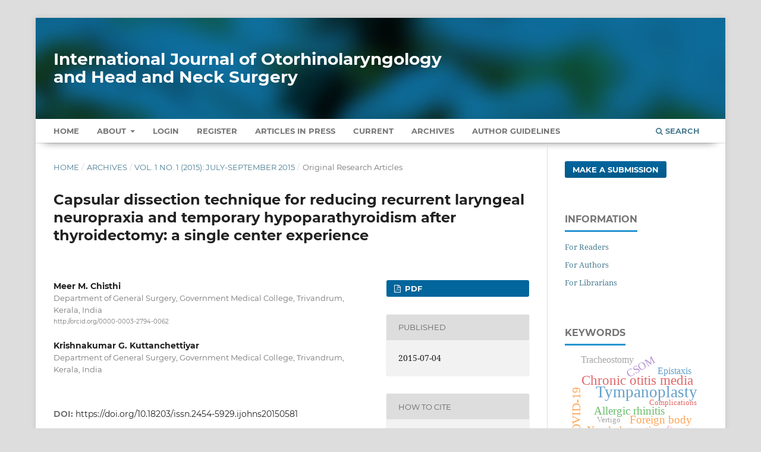

--- FILE ---
content_type: text/html; charset=utf-8
request_url: https://www.ijorl.com/index.php/ijorl/article/view/35
body_size: 10030
content:
<!DOCTYPE html>
<html lang="en-US" xml:lang="en-US">
<head>
	<meta charset="utf-8">
	<meta name="viewport" content="width=device-width, initial-scale=1.0" />
	<title>
		Capsular dissection technique for reducing recurrent laryngeal neuropraxia and temporary hypoparathyroidism after thyroidectomy: a single center experience
							| International Journal of Otorhinolaryngology and Head and Neck Surgery
			</title>

	
<meta name="generator" content="Open Journal Systems 3.3.0.13">
<meta name="gs_meta_revision" content="1.1"/>
<meta name="citation_journal_title" content="International Journal of Otorhinolaryngology and Head and Neck Surgery"/>
<meta name="citation_journal_abbrev" content="Int J Otorhinolaryngol Head Neck Surg"/>
<meta name="citation_issn" content="2454-5937"/> 
<meta name="citation_author" content="Meer M. Chisthi"/>
<meta name="citation_author_institution" content="Department of General Surgery, Government Medical College, Trivandrum, Kerala, India"/>
<meta name="citation_author" content="Krishnakumar G. Kuttanchettiyar"/>
<meta name="citation_author_institution" content="Department of General Surgery, Government Medical College, Trivandrum, Kerala, India"/>
<meta name="citation_title" content="Capsular dissection technique for reducing recurrent laryngeal neuropraxia and temporary hypoparathyroidism after thyroidectomy: a single center experience"/>
<meta name="citation_language" content="en"/>
<meta name="citation_date" content="2015/07/04"/>
<meta name="citation_volume" content="1"/>
<meta name="citation_issue" content="1"/>
<meta name="citation_firstpage" content="17"/>
<meta name="citation_lastpage" content="22"/>
<meta name="citation_doi" content="10.18203/issn.2454-5929.ijohns20150581"/>
<meta name="citation_abstract_html_url" content="https://www.ijorl.com/index.php/ijorl/article/view/35"/>
<meta name="citation_keywords" xml:lang="en" content="Hypocalcemia"/>
<meta name="citation_keywords" xml:lang="en" content="Parathyroid"/>
<meta name="citation_keywords" xml:lang="en" content="Recurrent laryngeal nerve"/>
<meta name="citation_keywords" xml:lang="en" content="Thyroidectomy"/>
<meta name="citation_pdf_url" content="https://www.ijorl.com/index.php/ijorl/article/download/35/5"/>
<meta name="citation_reference" content="Delbridge L, Guinea AI, Reeves TS. Total thyroidectomy for benign multinodular goiter. Arch Surg. 1999;134:1389-93."/>
<meta name="citation_reference" content="Bergamaschi R, Becouarn G, Ronceray J, Arnaud JP. Morbidity of thyroid surgery. Am J Surg. 1998 July;176(1):71-5."/>
<meta name="citation_reference" content="Dralle H, Sekulla C, Haerting J, Timmermann W, Neumann HJ, Kruse E, et al. Risk factors of paralysis and functional outcome after recurrent laryngeal nerve monitoring in thyroid surgery. Surgery. 2004 Dec;136(6):1310-22."/>
<meta name="citation_reference" content="Rice DH, Cone-Wesson B. Intraoperative recurrent laryngeal nerve monitoring. Otolaryngol Head Neck Surg. 1991 Sep;105(3):372-5."/>
<meta name="citation_reference" content="Marcus B, Edwards B, Yoo S, Byrne A, Gupta A, Kandrevas J, et al. Recurrent laryngeal nerve monitoring in thyroid and parathyroid surgery: the University of Michigan experience. Laryngoscope. 2003 Feb;113(2):356-61."/>
<meta name="citation_reference" content="Sturniolo G, D’Alia C, Tonante A, Gagliano E, Taranto F, Schiavo MGL. The recurrent laryngeal nerve related to thyroid surgery. Am J Surg. 1999 Jun;177(6):485-8."/>
<meta name="citation_reference" content="Shindo ML, Wu JC, Park EE. Surgical anatomy of the recurrent laryngeal nerve revisited. Otolaryngol Head Neck Surg. 2005 Oct;133(4):514-9."/>
<meta name="citation_reference" content="Chiang FY, Wang LF, Huang YF, Lee KW, Kuo WR. Recurrent laryngeal nerve palsy after thyroidectomy with routine identification of the recurrent laryngeal nerve. Surgery. 2005 Mar;137(3):342-7."/>
<meta name="citation_reference" content="Nour AM, Al-Momen AHA. Prevention of recurrent laryngeal nerve injury in thyroid surgery: are neuromonitoring techniques needed? East Central Afr J Surg. 2011 Mar/Apr;16(1):1-9."/>
<meta name="citation_reference" content="Echternach M, Maurer CA, Mencke T, Schilling M, Verse T, Richter B. Laryngeal complications after thyroidectomy: is it always the surgeon? Arch Surg. 2009 Feb;144(2):149-53."/>
<meta name="citation_reference" content="Bailleux S, Bozec A, Castillo L, Santini J. Thyroid surgery and recurrent laryngeal nerve monitoring. J Laryngol Otol. 2006 Jul;120(7):566-9."/>
<meta name="citation_reference" content="Shindo ML. Considerations in surgery of the thyroid gland. Otolaryngol Clin North Am. 1996;29:629-35."/>
<meta name="citation_reference" content="Randolph GW, Kobler JB, Wilkins J. Recurrent laryngeal nerve identification and assessment during thyroid surgery: laryngeal palpation. World J Surg. 2004 Aug;28(8):755-60."/>
<meta name="citation_reference" content="Shindo M, Chheda NN. Incidence of vocal cord paralysis with and without recurrent laryngeal nerve monitoring during thyroidectomy. Arch Otolaryngol Head Neck Surg. 2007;133:481-5."/>
<meta name="citation_reference" content="Barczyński M, Konturek A, Cichoń S. Randomized clinical trial of visualization versus neuromonitoring of recurrent laryngeal nerves during thyroidectomy. Br J Surg. 2009 Mar;96(3):240-6."/>
<meta name="citation_reference" content="Hermann M, Alk G, Roka R, Glaser K, Freissmuth M. Laryngeal recurrent nerve injury in surgery for benign thyroid diseases. Ann Surg. 2002 Feb;235(2):261-8."/>
<meta name="citation_reference" content="Beldi G, Kinsbergen T, Schlumph R. Evaluation of intraoperative recurrent nerve monitoring in thyroid surgery. World J Surg. 2004;28:589-91."/>
<meta name="citation_reference" content="Al-Fakhri N, Schwartz A, Runkel N, Buhr HJ. Rate of complications with systematic exposure of the recurrent laryngeal nerve and parathyroid glands in operations for benign thyroid gland diseases. Zentralbl Chir. 1998;123(1):21-4."/>
<meta name="citation_reference" content="Nair CG, Babu MJ, Menon R, Jacob P. Hypocalcaemia following total thyroidectomy: an analysis of 806 patients. Indian J Endocr Metab. 2013;17:298-303."/>
<meta name="citation_reference" content="Delbridge L, Reeve TS, Khadra M, Poole AG. Total thyoidectomy: the technique of capsular dissection. Austr N Z J Surg. 1992 Feb;62(2):96-9."/>
<link rel="schema.DC" href="https://purl.org/dc/elements/1.1/" />
<meta name="DC.Creator.PersonalName" content="Meer M. Chisthi"/>
<meta name="DC.Creator.PersonalName" content="Krishnakumar G. Kuttanchettiyar"/>
<meta name="DC.Date.created" scheme="ISO8601" content="2015-07-04"/>
<meta name="DC.Date.dateSubmitted" scheme="ISO8601" content="2015-05-19"/>
<meta name="DC.Date.issued" scheme="ISO8601" content="2015-07-04"/>
<meta name="DC.Date.modified" scheme="ISO8601" content="2015-08-12"/>
<meta name="DC.Description" xml:lang="en" content="Background: Recurrent laryngeal nerve injury and hypoparathyroidism are two of the much discussed major complications of thyroid surgery. It has been classically described by the majority of textbooks to meticulously dissect out the course of the recurrent laryngeal nerve to avoid its injury. However, the argument remains that this dissection might devascularise the nerve and the parathyroids, leading to recurrent laryngeal neuropraxia and temporary hypocalcemia. Hence some authors have recommended adopting a capsular dissection technique in order to avoid these complications.Methods: This retrospective descriptive study analysed the outcome in a large series of patients who underwent total thyroidectomy by capsular dissection technique, over a 5 year period in a tertiary care center.Results: As per this study, the incidence of permanent nerve damage was zero whereas the incidence of temporary neuropraxia was found to be around 0.5%. The incidence of temporary and permanent hypocalcemia was found to be around 0.7% and 0.2% respectively. These complications were found more in obese patients and those with malignancies.Conclusions: Taking account of the very low incidence of nerve and parathyroid injury in this series, the authors suggest that meticulous capsular dissection is superior to dissection of the entire nerve in avoiding transcient nerve damage as well as temporary hypocalcemia. However it is stated that a deliberate search for the nerve is definitely indicated in cases where there is likely to be distorted anatomy, as in infiltrating malignancies and recurrent thyroidectomies."/>
<meta name="DC.Format" scheme="IMT" content="application/pdf"/>
<meta name="DC.Identifier" content="35"/>
<meta name="DC.Identifier.pageNumber" content="17-22"/>
<meta name="DC.Identifier.DOI" content="10.18203/issn.2454-5929.ijohns20150581"/>
<meta name="DC.Identifier.URI" content="https://www.ijorl.com/index.php/ijorl/article/view/35"/>
<meta name="DC.Language" scheme="ISO639-1" content="en"/>
<meta name="DC.Rights" content="Copyright (c) 2015 International Journal of Otorhinolaryngology and Head and Neck Surgery"/>
<meta name="DC.Rights" content=""/>
<meta name="DC.Source" content="International Journal of Otorhinolaryngology and Head and Neck Surgery"/>
<meta name="DC.Source.ISSN" content="2454-5937"/>
<meta name="DC.Source.Issue" content="1"/>
<meta name="DC.Source.Volume" content="1"/>
<meta name="DC.Source.URI" content="https://www.ijorl.com/index.php/ijorl"/>
<meta name="DC.Subject" xml:lang="en" content="Hypocalcemia"/>
<meta name="DC.Subject" xml:lang="en" content="Parathyroid"/>
<meta name="DC.Subject" xml:lang="en" content="Recurrent laryngeal nerve"/>
<meta name="DC.Subject" xml:lang="en" content="Thyroidectomy"/>
<meta name="DC.Title" content="Capsular dissection technique for reducing recurrent laryngeal neuropraxia and temporary hypoparathyroidism after thyroidectomy: a single center experience"/>
<meta name="DC.Type" content="Text.Serial.Journal"/>
<meta name="DC.Type.articleType" content="Original Research Articles"/>
	<link rel="stylesheet" href="https://www.ijorl.com/index.php/ijorl/$$$call$$$/page/page/css?name=stylesheet" type="text/css" /><link rel="stylesheet" href="https://www.ijorl.com/lib/pkp/styles/fontawesome/fontawesome.css?v=3.3.0.13" type="text/css" /><link rel="stylesheet" href="https://www.ijorl.com/plugins/generic/citations/css/citations.css?v=3.3.0.13" type="text/css" /><link rel="stylesheet" href="https://www.ijorl.com/plugins/generic/paperbuzz/paperbuzzviz/assets/css/paperbuzzviz.css?v=3.3.0.13" type="text/css" /><link rel="stylesheet" href="https://www.ijorl.com/public/journals/1/styleSheet.css?d=2024-12-27+11%3A38%3A52" type="text/css" />
</head>
<body class="pkp_page_article pkp_op_view" dir="ltr">

	<div class="pkp_structure_page">

				<header class="pkp_structure_head" id="headerNavigationContainer" role="banner">
						 <nav class="cmp_skip_to_content" aria-label="Jump to content links">
	<a href="#pkp_content_main">Skip to main content</a>
	<a href="#siteNav">Skip to main navigation menu</a>
		<a href="#pkp_content_footer">Skip to site footer</a>
</nav>

			<div class="pkp_head_wrapper">

				<div class="pkp_site_name_wrapper">
					<button class="pkp_site_nav_toggle">
						<span>Open Menu</span>
					</button>
										<div class="pkp_site_name">
																<a href="						https://www.ijorl.com/index.php/ijorl/index
					" class="is_text" style="text-transform: none;text-decoration: none;">International Journal of Otorhinolaryngology and Head and Neck Surgery</a>
										</div>
				</div>

				
				<nav class="pkp_site_nav_menu" aria-label="Site Navigation">
					<a id="siteNav"></a>
					<div class="pkp_navigation_primary_row">
						<div class="pkp_navigation_primary_wrapper">
																				<ul id="navigationPrimary" class="pkp_navigation_primary pkp_nav_list">
		<li class><a href="https://www.ijorl.com/index.php/ijorl/index">Home</a></li>
								<li class="">
				<a href="https://www.ijorl.com/index.php/ijorl/about">
					About
				</a>
									<ul>
																					<li class="">
									<a href="https://www.ijorl.com/index.php/ijorl/about">
										About the Journal
									</a>
								</li>
																												<li class="">
									<a href="https://www.ijorl.com/index.php/ijorl/about/submissions">
										Submissions
									</a>
								</li>
																												<li class="">
									<a href="https://www.ijorl.com/index.php/ijorl/about/editorialTeam">
										Editorial Team
									</a>
								</li>
																												<li class="">
									<a href="https://www.ijorl.com/index.php/ijorl/about/privacy">
										Privacy Statement
									</a>
								</li>
																												<li class="">
									<a href="https://www.ijorl.com/index.php/ijorl/about/contact">
										Contact
									</a>
								</li>
																		</ul>
							</li>
															<li class="">
				<a href="https://www.ijorl.com/index.php/ijorl/login">
					Login
				</a>
							</li>
								<li class="">
				<a href="https://www.ijorl.com/index.php/ijorl/user/register">
					Register
				</a>
							</li>
								<li class="">
				<a href="https://www.ijorl.com/index.php/ijorl/issue/view/3">
					Articles In Press
				</a>
							</li>
								<li class="">
				<a href="https://www.ijorl.com/index.php/ijorl/issue/current">
					Current
				</a>
							</li>
								<li class="">
				<a href="https://www.ijorl.com/index.php/ijorl/issue/archive">
					Archives
				</a>
							</li>
				<li class><a href="https://www.ijorl.com/index.php/ijorl/about/submissions#authorGuidelines">Author Guidelines</a></li>
	</ul>

				

																						<div class="pkp_navigation_search_wrapper">
									<a href="https://www.ijorl.com/index.php/ijorl/search" class="pkp_search pkp_search_desktop">
										<span class="fa fa-search" aria-hidden="true"></span>
										Search
									</a>
								</div>
													</div>
					</div>
				</nav>
			</div><!-- .pkp_head_wrapper -->
		</header><!-- .pkp_structure_head -->

						<div class="pkp_structure_content has_sidebar">
			<div class="pkp_structure_main" role="main">
				<a id="pkp_content_main"></a>

<div class="page page_article">
			<nav class="cmp_breadcrumbs" role="navigation" aria-label="You are here:">
	<ol>
		<li>
			<a href="https://www.ijorl.com/index.php/ijorl/index">
				Home
			</a>
			<span class="separator">/</span>
		</li>
		<li>
			<a href="https://www.ijorl.com/index.php/ijorl/issue/archive">
				Archives
			</a>
			<span class="separator">/</span>
		</li>
					<li>
				<a href="https://www.ijorl.com/index.php/ijorl/issue/view/1">
					Vol. 1 No. 1 (2015): July-September 2015
				</a>
				<span class="separator">/</span>
			</li>
				<li class="current" aria-current="page">
			<span aria-current="page">
									Original Research Articles
							</span>
		</li>
	</ol>
</nav>
	
		  	 <article class="obj_article_details">

		
	<h1 class="page_title">
		Capsular dissection technique for reducing recurrent laryngeal neuropraxia and temporary hypoparathyroidism after thyroidectomy: a single center experience
	</h1>

	
	<div class="row">
		<div class="main_entry">

							<section class="item authors">
					<h2 class="pkp_screen_reader">Authors</h2>
					<ul class="authors">
											<li>
							<span class="name">
								Meer M. Chisthi
							</span>
															<span class="affiliation">
									Department of General Surgery, Government Medical College, Trivandrum, Kerala, India
																	</span>
																						<span class="orcid">
									
									<a href="http://orcid.org/0000-0003-2794-0062" target="_blank">
										http://orcid.org/0000-0003-2794-0062
									</a>
								</span>
													</li>
											<li>
							<span class="name">
								Krishnakumar G. Kuttanchettiyar
							</span>
															<span class="affiliation">
									Department of General Surgery, Government Medical College, Trivandrum, Kerala, India
																	</span>
																				</li>
										</ul>
				</section>
			
																												<section class="item doi">
						<h2 class="label">
														DOI:
						</h2>
						<span class="value">
							<a href="https://doi.org/10.18203/issn.2454-5929.ijohns20150581">
								https://doi.org/10.18203/issn.2454-5929.ijohns20150581
							</a>
						</span>
					</section>
							
									<section class="item keywords">
				<h2 class="label">
										Keywords:
				</h2>
				<span class="value">
											Hypocalcemia, 											Parathyroid, 											Recurrent laryngeal nerve, 											Thyroidectomy									</span>
			</section>
			
										<section class="item abstract">
					<h2 class="label">Abstract</h2>
					<p><strong>Background: </strong>Recurrent laryngeal nerve injury and hypoparathyroidism are two of the much discussed major complications of thyroid surgery. It has been classically described by the majority of textbooks to meticulously dissect out the course of the recurrent laryngeal nerve to avoid its injury. However, the argument remains that this dissection might devascularise the nerve and the parathyroids, leading to recurrent laryngeal neuropraxia and temporary hypocalcemia. Hence some authors have recommended adopting a capsular dissection technique in order to avoid these complications.</p><p><strong>Methods: </strong>This retrospective descriptive study analysed the outcome in a large series of patients who underwent total thyroidectomy by capsular dissection technique, over a 5 year period in a tertiary care center.</p><p><strong>Results: </strong>As per this study, the incidence of permanent nerve damage was zero whereas the incidence of temporary neuropraxia was found to be around 0.5%. The incidence of temporary and permanent hypocalcemia was found to be around 0.7% and 0.2% respectively. These complications were found more in obese patients and those with malignancies.</p><p><strong>Conclusions: </strong>Taking account of the very low incidence of nerve and parathyroid injury in this series, the authors suggest that meticulous capsular dissection is superior to dissection of the entire nerve in avoiding transcient nerve damage as well as temporary hypocalcemia. However it is stated that a deliberate search for the nerve is definitely indicated in cases where there is likely to be distorted anatomy, as in infiltrating malignancies and recurrent thyroidectomies.</p>
				</section>
			
			<div class="item downloads_chart">
	<h3 class="label">
		Metrics
	</h3>
	<div id="paperbuzz"><div id="loading">Metrics Loading ...</div></div>
	<script type="0e53ec3e6148d2ac1843e9a7-text/javascript">
		window.onload = function () {
			var options = {
				paperbuzzStatsJson: JSON.parse('{\"altmetrics_sources\":[{\"events\":null,\"events_count\":1167,\"events_count_by_day\":[{\"count\":2,\"date\":\"2015-07-11\"},{\"count\":1,\"date\":\"2015-07-12\"},{\"count\":4,\"date\":\"2015-07-13\"},{\"count\":1,\"date\":\"2015-07-15\"},{\"count\":1,\"date\":\"2015-07-28\"},{\"count\":1,\"date\":\"2015-07-31\"},{\"count\":1,\"date\":\"2015-08-03\"}],\"events_count_by_month\":[{\"count\":10,\"date\":\"2015-07\"},{\"count\":33,\"date\":\"2015-08\"},{\"count\":11,\"date\":\"2015-09\"},{\"count\":12,\"date\":\"2015-10\"},{\"count\":13,\"date\":\"2015-11\"},{\"count\":17,\"date\":\"2015-12\"},{\"count\":4,\"date\":\"2016-01\"},{\"count\":8,\"date\":\"2016-02\"},{\"count\":8,\"date\":\"2016-03\"},{\"count\":7,\"date\":\"2016-04\"},{\"count\":11,\"date\":\"2016-05\"},{\"count\":8,\"date\":\"2016-06\"},{\"count\":169,\"date\":\"2016-07\"},{\"count\":9,\"date\":\"2016-08\"},{\"count\":18,\"date\":\"2016-09\"},{\"count\":11,\"date\":\"2016-10\"},{\"count\":19,\"date\":\"2016-11\"},{\"count\":18,\"date\":\"2016-12\"},{\"count\":7,\"date\":\"2017-01\"},{\"count\":11,\"date\":\"2017-02\"},{\"count\":19,\"date\":\"2017-03\"},{\"count\":15,\"date\":\"2017-04\"},{\"count\":14,\"date\":\"2017-05\"},{\"count\":11,\"date\":\"2017-06\"},{\"count\":11,\"date\":\"2017-07\"},{\"count\":10,\"date\":\"2017-08\"},{\"count\":16,\"date\":\"2017-09\"},{\"count\":10,\"date\":\"2017-10\"},{\"count\":17,\"date\":\"2017-11\"},{\"count\":15,\"date\":\"2017-12\"},{\"count\":13,\"date\":\"2018-01\"},{\"count\":9,\"date\":\"2018-02\"},{\"count\":9,\"date\":\"2018-03\"},{\"count\":20,\"date\":\"2018-04\"},{\"count\":10,\"date\":\"2018-05\"},{\"count\":15,\"date\":\"2018-06\"},{\"count\":30,\"date\":\"2018-07\"},{\"count\":14,\"date\":\"2018-08\"},{\"count\":25,\"date\":\"2018-09\"},{\"count\":28,\"date\":\"2018-10\"},{\"count\":19,\"date\":\"2018-11\"},{\"count\":24,\"date\":\"2018-12\"},{\"count\":17,\"date\":\"2019-01\"},{\"count\":22,\"date\":\"2019-02\"},{\"count\":16,\"date\":\"2019-03\"},{\"count\":14,\"date\":\"2019-04\"},{\"count\":8,\"date\":\"2019-05\"},{\"count\":10,\"date\":\"2019-06\"},{\"count\":6,\"date\":\"2019-07\"},{\"count\":7,\"date\":\"2019-08\"},{\"count\":3,\"date\":\"2019-09\"},{\"count\":14,\"date\":\"2019-10\"},{\"count\":4,\"date\":\"2019-11\"},{\"count\":5,\"date\":\"2019-12\"},{\"count\":3,\"date\":\"2020-01\"},{\"count\":2,\"date\":\"2020-02\"},{\"count\":3,\"date\":\"2020-03\"},{\"count\":1,\"date\":\"2022-12\"},{\"count\":1,\"date\":\"2023-01\"},{\"count\":2,\"date\":\"2023-02\"},{\"count\":4,\"date\":\"2023-03\"},{\"count\":4,\"date\":\"2023-04\"},{\"count\":1,\"date\":\"2023-05\"},{\"count\":8,\"date\":\"2023-06\"},{\"count\":6,\"date\":\"2023-07\"},{\"count\":3,\"date\":\"2023-08\"},{\"count\":4,\"date\":\"2023-09\"},{\"count\":3,\"date\":\"2023-10\"},{\"count\":4,\"date\":\"2023-11\"},{\"count\":3,\"date\":\"2023-12\"},{\"count\":3,\"date\":\"2024-01\"},{\"count\":3,\"date\":\"2024-02\"},{\"count\":5,\"date\":\"2024-03\"},{\"count\":3,\"date\":\"2024-04\"},{\"count\":17,\"date\":\"2024-05\"},{\"count\":3,\"date\":\"2024-06\"},{\"count\":8,\"date\":\"2024-07\"},{\"count\":7,\"date\":\"2024-08\"},{\"count\":7,\"date\":\"2024-09\"},{\"count\":1,\"date\":\"2024-10\"},{\"count\":1,\"date\":\"2024-11\"},{\"count\":4,\"date\":\"2024-12\"},{\"count\":10,\"date\":\"2025-01\"},{\"count\":7,\"date\":\"2025-02\"},{\"count\":4,\"date\":\"2025-03\"},{\"count\":8,\"date\":\"2025-04\"},{\"count\":7,\"date\":\"2025-05\"},{\"count\":10,\"date\":\"2025-06\"},{\"count\":39,\"date\":\"2025-07\"},{\"count\":18,\"date\":\"2025-08\"},{\"count\":15,\"date\":\"2025-09\"},{\"count\":11,\"date\":\"2025-10\"},{\"count\":15,\"date\":\"2025-11\"},{\"count\":18,\"date\":\"2025-12\"},{\"count\":7,\"date\":\"2026-01\"}],\"events_count_by_year\":[{\"count\":96,\"date\":null},{\"count\":290,\"date\":null},{\"count\":156,\"date\":null},{\"count\":216,\"date\":null},{\"count\":126,\"date\":null},{\"count\":8,\"date\":null},{\"count\":1,\"date\":null},{\"count\":43,\"date\":null},{\"count\":62,\"date\":null},{\"count\":162,\"date\":null},{\"count\":7,\"date\":null}],\"source\":{\"display_name\":\"PDF views\"},\"source_id\":\"pdf\"}]}'),
				minItemsToShowGraph: {
					minEventsForYearly: 10,
					minEventsForMonthly: 10,
					minEventsForDaily: 6,
					minYearsForYearly: 3,
					minMonthsForMonthly: 2,
					minDaysForDaily: 1 //first 30 days only
				},
				graphheight: 150,
				graphwidth: 300,
				showTitle: false,
				showMini: false,
								published_date: [2015, 7, 4],
							}

			var paperbuzzviz = undefined;
			paperbuzzviz = new PaperbuzzViz(options);
			paperbuzzviz.initViz();
		}
	</script>
</div>

																										
										<section class="item references" style="word-break: break-word;">
					<h2 class="label">
						References
					</h2>
					<div class="value">
																					<p>Delbridge L, Guinea AI, Reeves TS. Total thyroidectomy for benign multinodular goiter. Arch Surg. 1999;134:1389-93. </p>
															<p>Bergamaschi R, Becouarn G, Ronceray J, Arnaud JP. Morbidity of thyroid surgery. Am J Surg. 1998 July;176(1):71-5. </p>
															<p>Dralle H, Sekulla C, Haerting J, Timmermann W, Neumann HJ, Kruse E, et al. Risk factors of paralysis and functional outcome after recurrent laryngeal nerve monitoring in thyroid surgery. Surgery. 2004 Dec;136(6):1310-22. </p>
															<p>Rice DH, Cone-Wesson B. Intraoperative recurrent laryngeal nerve monitoring. Otolaryngol Head Neck Surg. 1991 Sep;105(3):372-5. </p>
															<p>Marcus B, Edwards B, Yoo S, Byrne A, Gupta A, Kandrevas J, et al. Recurrent laryngeal nerve monitoring in thyroid and parathyroid surgery: the University of Michigan experience. Laryngoscope. 2003 Feb;113(2):356-61. </p>
															<p>Sturniolo G, D’Alia C, Tonante A, Gagliano E, Taranto F, Schiavo MGL. The recurrent laryngeal nerve related to thyroid surgery. Am J Surg. 1999 Jun;177(6):485-8. </p>
															<p>Shindo ML, Wu JC, Park EE. Surgical anatomy of the recurrent laryngeal nerve revisited. Otolaryngol Head Neck Surg. 2005 Oct;133(4):514-9. </p>
															<p>Chiang FY, Wang LF, Huang YF, Lee KW, Kuo WR. Recurrent laryngeal nerve palsy after thyroidectomy with routine identification of the recurrent laryngeal nerve. Surgery. 2005 Mar;137(3):342-7. </p>
															<p>Nour AM, Al-Momen AHA. Prevention of recurrent laryngeal nerve injury in thyroid surgery: are neuromonitoring techniques needed? East Central Afr J Surg. 2011 Mar/Apr;16(1):1-9. </p>
															<p>Echternach M, Maurer CA, Mencke T, Schilling M, Verse T, Richter B. Laryngeal complications after thyroidectomy: is it always the surgeon? Arch Surg. 2009 Feb;144(2):149-53. </p>
															<p>Bailleux S, Bozec A, Castillo L, Santini J. Thyroid surgery and recurrent laryngeal nerve monitoring. J Laryngol Otol. 2006 Jul;120(7):566-9. </p>
															<p>Shindo ML. Considerations in surgery of the thyroid gland. Otolaryngol Clin North Am. 1996;29:629-35. </p>
															<p>Randolph GW, Kobler JB, Wilkins J. Recurrent laryngeal nerve identification and assessment during thyroid surgery: laryngeal palpation. World J Surg. 2004 Aug;28(8):755-60. </p>
															<p>Shindo M, Chheda NN. Incidence of vocal cord paralysis with and without recurrent laryngeal nerve monitoring during thyroidectomy. Arch Otolaryngol Head Neck Surg. 2007;133:481-5. </p>
															<p>Barczyński M, Konturek A, Cichoń S. Randomized clinical trial of visualization versus neuromonitoring of recurrent laryngeal nerves during thyroidectomy. Br J Surg. 2009 Mar;96(3):240-6. </p>
															<p>Hermann M, Alk G, Roka R, Glaser K, Freissmuth M. Laryngeal recurrent nerve injury in surgery for benign thyroid diseases. Ann Surg. 2002 Feb;235(2):261-8. </p>
															<p>Beldi G, Kinsbergen T, Schlumph R. Evaluation of intraoperative recurrent nerve monitoring in thyroid surgery. World J Surg. 2004;28:589-91. </p>
															<p>Al-Fakhri N, Schwartz A, Runkel N, Buhr HJ. Rate of complications with systematic exposure of the recurrent laryngeal nerve and parathyroid glands in operations for benign thyroid gland diseases. Zentralbl Chir. 1998;123(1):21-4. </p>
															<p>Nair CG, Babu MJ, Menon R, Jacob P. Hypocalcaemia following total thyroidectomy: an analysis of 806 patients. Indian J Endocr Metab. 2013;17:298-303. </p>
															<p>Delbridge L, Reeve TS, Khadra M, Poole AG. Total thyoidectomy: the technique of capsular dissection. Austr N Z J Surg. 1992 Feb;62(2):96-9. </p>
																		</div>
				</section>
			
		</div><!-- .main_entry -->

		<div class="entry_details">

						
										<div class="item galleys">
					<h2 class="pkp_screen_reader">
						Downloads
					</h2>
					<ul class="value galleys_links">
													<li>
								
	
							

<a class="obj_galley_link pdf" href="https://www.ijorl.com/index.php/ijorl/article/view/35/5">

		
	PDF

	</a>
							</li>
											</ul>
				</div>
						
						<div class="item published">
				<section class="sub_item">
					<h2 class="label">
						Published
					</h2>
					<div class="value">
																			<span>2015-07-04</span>
																	</div>
				</section>
							</div>
			
										<div class="item citation">
					<section class="sub_item citation_display">
						<h2 class="label">
							How to Cite
						</h2>
						<div class="value">
							<div id="citationOutput" role="region" aria-live="polite">
								<div class="csl-bib-body">
  <div class="csl-entry">Chisthi, M. M., &#38; Kuttanchettiyar, K. G. (2015). Capsular dissection technique for reducing recurrent laryngeal neuropraxia and temporary hypoparathyroidism after thyroidectomy: a single center experience. <i>International Journal of Otorhinolaryngology and Head and Neck Surgery</i>, <i>1</i>(1), 17–22. https://doi.org/10.18203/issn.2454-5929.ijohns20150581</div>
</div>
							</div>
							<div class="citation_formats">
								<button class="cmp_button citation_formats_button" aria-controls="cslCitationFormats" aria-expanded="false" data-csl-dropdown="true">
									More Citation Formats
								</button>
								<div id="cslCitationFormats" class="citation_formats_list" aria-hidden="true">
									<ul class="citation_formats_styles">
																					<li>
												<a
													aria-controls="citationOutput"
													href="https://www.ijorl.com/index.php/ijorl/citationstylelanguage/get/acm-sig-proceedings?submissionId=35&amp;publicationId=2"
													data-load-citation
													data-json-href="https://www.ijorl.com/index.php/ijorl/citationstylelanguage/get/acm-sig-proceedings?submissionId=35&amp;publicationId=2&amp;return=json"
												>
													ACM
												</a>
											</li>
																					<li>
												<a
													aria-controls="citationOutput"
													href="https://www.ijorl.com/index.php/ijorl/citationstylelanguage/get/acs-nano?submissionId=35&amp;publicationId=2"
													data-load-citation
													data-json-href="https://www.ijorl.com/index.php/ijorl/citationstylelanguage/get/acs-nano?submissionId=35&amp;publicationId=2&amp;return=json"
												>
													ACS
												</a>
											</li>
																					<li>
												<a
													aria-controls="citationOutput"
													href="https://www.ijorl.com/index.php/ijorl/citationstylelanguage/get/apa?submissionId=35&amp;publicationId=2"
													data-load-citation
													data-json-href="https://www.ijorl.com/index.php/ijorl/citationstylelanguage/get/apa?submissionId=35&amp;publicationId=2&amp;return=json"
												>
													APA
												</a>
											</li>
																					<li>
												<a
													aria-controls="citationOutput"
													href="https://www.ijorl.com/index.php/ijorl/citationstylelanguage/get/associacao-brasileira-de-normas-tecnicas?submissionId=35&amp;publicationId=2"
													data-load-citation
													data-json-href="https://www.ijorl.com/index.php/ijorl/citationstylelanguage/get/associacao-brasileira-de-normas-tecnicas?submissionId=35&amp;publicationId=2&amp;return=json"
												>
													ABNT
												</a>
											</li>
																					<li>
												<a
													aria-controls="citationOutput"
													href="https://www.ijorl.com/index.php/ijorl/citationstylelanguage/get/chicago-author-date?submissionId=35&amp;publicationId=2"
													data-load-citation
													data-json-href="https://www.ijorl.com/index.php/ijorl/citationstylelanguage/get/chicago-author-date?submissionId=35&amp;publicationId=2&amp;return=json"
												>
													Chicago
												</a>
											</li>
																					<li>
												<a
													aria-controls="citationOutput"
													href="https://www.ijorl.com/index.php/ijorl/citationstylelanguage/get/harvard-cite-them-right?submissionId=35&amp;publicationId=2"
													data-load-citation
													data-json-href="https://www.ijorl.com/index.php/ijorl/citationstylelanguage/get/harvard-cite-them-right?submissionId=35&amp;publicationId=2&amp;return=json"
												>
													Harvard
												</a>
											</li>
																					<li>
												<a
													aria-controls="citationOutput"
													href="https://www.ijorl.com/index.php/ijorl/citationstylelanguage/get/ieee?submissionId=35&amp;publicationId=2"
													data-load-citation
													data-json-href="https://www.ijorl.com/index.php/ijorl/citationstylelanguage/get/ieee?submissionId=35&amp;publicationId=2&amp;return=json"
												>
													IEEE
												</a>
											</li>
																					<li>
												<a
													aria-controls="citationOutput"
													href="https://www.ijorl.com/index.php/ijorl/citationstylelanguage/get/modern-language-association?submissionId=35&amp;publicationId=2"
													data-load-citation
													data-json-href="https://www.ijorl.com/index.php/ijorl/citationstylelanguage/get/modern-language-association?submissionId=35&amp;publicationId=2&amp;return=json"
												>
													MLA
												</a>
											</li>
																					<li>
												<a
													aria-controls="citationOutput"
													href="https://www.ijorl.com/index.php/ijorl/citationstylelanguage/get/turabian-fullnote-bibliography?submissionId=35&amp;publicationId=2"
													data-load-citation
													data-json-href="https://www.ijorl.com/index.php/ijorl/citationstylelanguage/get/turabian-fullnote-bibliography?submissionId=35&amp;publicationId=2&amp;return=json"
												>
													Turabian
												</a>
											</li>
																					<li>
												<a
													aria-controls="citationOutput"
													href="https://www.ijorl.com/index.php/ijorl/citationstylelanguage/get/vancouver?submissionId=35&amp;publicationId=2"
													data-load-citation
													data-json-href="https://www.ijorl.com/index.php/ijorl/citationstylelanguage/get/vancouver?submissionId=35&amp;publicationId=2&amp;return=json"
												>
													Vancouver
												</a>
											</li>
																			</ul>
																			<div class="label">
											Download Citation
										</div>
										<ul class="citation_formats_styles">
																							<li>
													<a href="https://www.ijorl.com/index.php/ijorl/citationstylelanguage/download/ris?submissionId=35&amp;publicationId=2">
														<span class="fa fa-download"></span>
														Endnote/Zotero/Mendeley (RIS)
													</a>
												</li>
																							<li>
													<a href="https://www.ijorl.com/index.php/ijorl/citationstylelanguage/download/bibtex?submissionId=35&amp;publicationId=2">
														<span class="fa fa-download"></span>
														BibTeX
													</a>
												</li>
																					</ul>
																	</div>
							</div>
						</div>
					</section>
				</div>
			
										<div class="item issue">

											<section class="sub_item">
							<h2 class="label">
								Issue
							</h2>
							<div class="value">
								<a class="title" href="https://www.ijorl.com/index.php/ijorl/issue/view/1">
									Vol. 1 No. 1 (2015): July-September 2015
								</a>
							</div>
						</section>
					
											<section class="sub_item">
							<h2 class="label">
								Section
							</h2>
							<div class="value">
								Original Research Articles
							</div>
						</section>
					
									</div>
			
															
						
			<div class="item citations-container" data-image-path="https://www.ijorl.com/plugins/generic/citations/images/" data-citations-url="https://www.ijorl.com/index.php/ijorl/citations/get?citationsId=10.18203%2Fissn.2454-5929.ijohns20150581&amp;citationsShowList=1&amp;citationsProvider=crossref"
     data-citations-provider="crossref" data-citations-total="1" data-citations-list="1"
     data-show-google="1" data-show-pmc="1">
	<div id="citations-loader"></div>
	<div class="citations-count">
		<div class="citations-count-crossref">
			<img class="img-fluid" src="https://www.ijorl.com/plugins/generic/citations/images/crossref.png" alt="Crossref"/>
			<div class="badge_total"></div>
		</div>
		<div class="citations-count-scopus">
			<img src="https://www.ijorl.com/plugins/generic/citations/images/scopus.png" alt="Scopus"/>
			<br/>
			<span class="badge_total"></span>
		</div>
		<div class="citations-count-google">
			<a href="https://scholar.google.com/scholar?q=10.18203/issn.2454-5929.ijohns20150581" target="_blank" rel="noreferrer">
				<img src="https://www.ijorl.com/plugins/generic/citations/images/scholar.png" alt="Google Scholar"/>
			</a>
		</div>
		<div class="citations-count-pmc">
			<a href="http://europepmc.org/search?scope=fulltext&query=(REF:10.18203/issn.2454-5929.ijohns20150581)" target="_blank" rel="noreferrer">
				<img src="https://www.ijorl.com/plugins/generic/citations/images/pmc.png" alt="Europe PMC"/>
				<br/>
				<span class="badge_total"></span>
			</a>
		</div>
	</div>
	<div class="citations-list"></div>
    </div>


		</div><!-- .entry_details -->
	</div><!-- .row -->

</article>

	

</div><!-- .page -->

	</div><!-- pkp_structure_main -->

									<div class="pkp_structure_sidebar left" role="complementary" aria-label="Sidebar">
				 
<div class="pkp_block block_make_submission">
	<h2 class="pkp_screen_reader">
		Make a Submission
	</h2>

	<div class="content">
		<a class="block_make_submission_link" href="https://www.ijorl.com/index.php/ijorl/about/submissions">
			Make a Submission
		</a>
	</div>
</div>
<div class="pkp_block block_information">
	<h2 class="title">Information</h2>
	<div class="content">
		<ul>
							<li>
					<a href="https://www.ijorl.com/index.php/ijorl/information/readers">
						For Readers
					</a>
				</li>
										<li>
					<a href="https://www.ijorl.com/index.php/ijorl/information/authors">
						For Authors
					</a>
				</li>
										<li>
					<a href="https://www.ijorl.com/index.php/ijorl/information/librarians">
						For Librarians
					</a>
				</li>
					</ul>
	</div>
</div>
<div class="pkp_block block_Keywordcloud">
	<span class="title">Keywords</span>
	<div class="content" id='wordcloud'></div>

	<script type="0e53ec3e6148d2ac1843e9a7-text/javascript">
	function randomColor() {
		var cores = ['#1f77b4', '#ff7f0e', '#2ca02c', '#d62728', '#9467bd', '#8c564b', '#e377c2', '#7f7f7f', '#bcbd22', '#17becf'];
		return cores[Math.floor(Math.random()*cores.length)];
	}

	document.addEventListener("DOMContentLoaded", function() {
		var keywords = [{"text":"Tympanoplasty","size":75},{"text":"Chronic otitis media","size":62},{"text":"Hearing loss","size":59},{"text":"Chronic suppurative otitis media","size":50},{"text":"Cholesteatoma","size":49},{"text":"COVID-19","size":47},{"text":"Allergic rhinitis","size":44},{"text":"Foreign body","size":44},{"text":"CSOM","size":41},{"text":"Larynx","size":40},{"text":"Nasal obstruction","size":40},{"text":"Chronic rhinosinusitis","size":39},{"text":"Sensorineural hearing loss","size":35},{"text":"Tonsillectomy","size":34},{"text":"Mucormycosis","size":33},{"text":"Pure tone audiometry","size":33},{"text":"Septoplasty","size":32},{"text":"Tracheostomy","size":31},{"text":"Thyroidectomy","size":31},{"text":"Epistaxis","size":31},{"text":"Endoscopic sinus surgery","size":30},{"text":"Squamous cell carcinoma","size":30},{"text":"Histopathology","size":28},{"text":"FNAC","size":27},{"text":"Otitis media","size":26},{"text":"Tinnitus","size":26},{"text":"Myringoplasty","size":26},{"text":"Temporalis fascia","size":25},{"text":"Computed tomography","size":25},{"text":"Endoscopic","size":24},{"text":"Adenoidectomy","size":24},{"text":"Surgery","size":24},{"text":"Radiotherapy","size":24},{"text":"Dysphagia","size":24},{"text":"Deviated nasal septum","size":23},{"text":"Hoarseness","size":21},{"text":"Complications","size":21},{"text":"Prevalence","size":21},{"text":"Nasal endoscopy","size":20},{"text":"Mastoidectomy","size":20},{"text":"Otorhinolaryngology","size":20},{"text":"Quality of life","size":20},{"text":"Tympanic membrane","size":20},{"text":"Head and neck","size":20},{"text":"Schwannoma","size":20},{"text":"Recurrence","size":19},{"text":"Tuberculosis","size":19},{"text":"Vertigo","size":18},{"text":"Temporal bone","size":18},{"text":"FESS","size":18}];
		var totalWeight = 0;
		var width = 300;
		var height = 200;
		var transitionDuration = 200;	
		var length_keywords = keywords.length;
		var layout = d3.layout.cloud();

		layout.size([width, height])
			.words(keywords)
			.fontSize(function(d)
			{
				return fontSize(+d.size);
			})
			.on('end', draw);
		
		var svg = d3.select("#wordcloud").append("svg")
			.attr("viewBox", "0 0 " + width + " " + height)	
			.attr("width", '100%');		
		
		function update() {
			var words = layout.words();
			fontSize = d3.scaleLinear().range([16, 34]);
			if (words.length) {
				fontSize.domain([+words[words.length - 1].size || 1, +words[0].size]);
			}
		}
		
		keywords.forEach(function(item,index){totalWeight += item.size;});

		update();

		function draw(words, bounds) {
			var w = layout.size()[0],
                h = layout.size()[1];

			scaling = bounds
                ? Math.min(
                      w / Math.abs(bounds[1].x - w / 2),
                      w / Math.abs(bounds[0].x - w / 2),
                      h / Math.abs(bounds[1].y - h / 2),
                      h / Math.abs(bounds[0].y - h / 2),
                  ) / 2
                : 1;

			svg
			.append("g")
			.attr(
                "transform",
                "translate(" + [w >> 1, h >> 1] + ")scale(" + scaling + ")",
            )
			.selectAll("text")
				.data(words)
			.enter().append("text")
				.style("font-size", function(d) { return d.size + "px"; })
				.style("font-family", 'serif')
				.style("fill", randomColor)
				.style('cursor', 'pointer')
				.style('opacity', 0.7)
				.attr('class', 'keyword')
				.attr("text-anchor", "middle")
				.attr("transform", function(d) {
					return "translate(" + [d.x, d.y] + ")rotate(" + d.rotate + ")";
				}) 
				.text(function(d) { return d.text; })
				.on("click", function(d, i){
					window.location = "https://www.ijorl.com/index.php/ijorl/search?query=QUERY_SLUG".replace(/QUERY_SLUG/, encodeURIComponent(''+d.text+''));
				})
				.on("mouseover", function(d, i) {
					d3.select(this).transition()
						.duration(transitionDuration)
						.style('font-size',function(d) { return (d.size + 3) + "px"; })
						.style('opacity', 1);
				})
				.on("mouseout", function(d, i) {
					d3.select(this).transition()
						.duration(transitionDuration)
						.style('font-size',function(d) { return d.size + "px"; })
						.style('opacity', 0.7);
				})
				.on('resize', function() { update() });
		}

		layout.start();

	});

	</script>
</div><div class="pkp_block block_web_feed">
	<h2 class="title">Current Issue</h2>
	<div class="content">
		<ul>
			<li>
				<a href="https://www.ijorl.com/index.php/ijorl/gateway/plugin/WebFeedGatewayPlugin/atom">
					<img src="https://www.ijorl.com/lib/pkp/templates/images/atom.svg" alt="Atom logo">
				</a>
			</li>
			<li>
				<a href="https://www.ijorl.com/index.php/ijorl/gateway/plugin/WebFeedGatewayPlugin/rss2">
					<img src="https://www.ijorl.com/lib/pkp/templates/images/rss20_logo.svg" alt="RSS2 logo">
				</a>
			</li>
			<li>
				<a href="https://www.ijorl.com/index.php/ijorl/gateway/plugin/WebFeedGatewayPlugin/rss">
					<img src="https://www.ijorl.com/lib/pkp/templates/images/rss10_logo.svg" alt="RSS1 logo">
				</a>
			</li>
		</ul>
	</div>
</div>

			</div><!-- pkp_sidebar.left -->
			</div><!-- pkp_structure_content -->

<div class="pkp_structure_footer_wrapper" role="contentinfo">
	<a id="pkp_content_footer"></a>

	<div class="pkp_structure_footer">

					<div class="pkp_footer_content">
				<p>International Journal of Otorhinolaryngology and Head and Neck Surgery. Copyright © 2025.</p>
<p>Print ISSN: 2454-5929 | Online ISSN: 2454-5937</p>
<p><a href="mailto:medipeditor@gmail.com" target="_blank" rel="noopener">medipeditor@gmail.com</a>, <a href="mailto:editor@ijorl.com" target="_blank" rel="noopener">editor@ijorl.com</a></p>
			</div>
			</div>
</div><!-- pkp_structure_footer_wrapper -->

</div><!-- pkp_structure_page -->

<script src="https://www.ijorl.com/lib/pkp/lib/vendor/components/jquery/jquery.min.js?v=3.3.0.13" type="0e53ec3e6148d2ac1843e9a7-text/javascript"></script><script src="https://www.ijorl.com/lib/pkp/lib/vendor/components/jqueryui/jquery-ui.min.js?v=3.3.0.13" type="0e53ec3e6148d2ac1843e9a7-text/javascript"></script><script src="https://www.ijorl.com/plugins/themes/default/js/lib/popper/popper.js?v=3.3.0.13" type="0e53ec3e6148d2ac1843e9a7-text/javascript"></script><script src="https://www.ijorl.com/plugins/themes/default/js/lib/bootstrap/util.js?v=3.3.0.13" type="0e53ec3e6148d2ac1843e9a7-text/javascript"></script><script src="https://www.ijorl.com/plugins/themes/default/js/lib/bootstrap/dropdown.js?v=3.3.0.13" type="0e53ec3e6148d2ac1843e9a7-text/javascript"></script><script src="https://www.ijorl.com/plugins/themes/default/js/main.js?v=3.3.0.13" type="0e53ec3e6148d2ac1843e9a7-text/javascript"></script><script src="https://www.ijorl.com/plugins/generic/citationStyleLanguage/js/articleCitation.js?v=3.3.0.13" type="0e53ec3e6148d2ac1843e9a7-text/javascript"></script><script src="https://d3js.org/d3.v4.js?v=3.3.0.13" type="0e53ec3e6148d2ac1843e9a7-text/javascript"></script><script src="https://cdnjs.cloudflare.com/ajax/libs/d3-tip/0.9.1/d3-tip.min.js?v=3.3.0.13" type="0e53ec3e6148d2ac1843e9a7-text/javascript"></script><script src="https://www.ijorl.com/plugins/generic/paperbuzz/paperbuzzviz/paperbuzzviz.js?v=3.3.0.13" type="0e53ec3e6148d2ac1843e9a7-text/javascript"></script><script src="https://www.ijorl.com/plugins/generic/citations/js/citations.js?v=3.3.0.13" type="0e53ec3e6148d2ac1843e9a7-text/javascript"></script><script src="https://cdn.jsdelivr.net/gh/holtzy/D3-graph-gallery@master/LIB/d3.layout.cloud.js?v=3.3.0.13" type="0e53ec3e6148d2ac1843e9a7-text/javascript"></script><script type="0e53ec3e6148d2ac1843e9a7-text/javascript">
(function (w, d, s, l, i) { w[l] = w[l] || []; var f = d.getElementsByTagName(s)[0],
j = d.createElement(s), dl = l != 'dataLayer' ? '&l=' + l : ''; j.async = true; 
j.src = 'https://www.googletagmanager.com/gtag/js?id=' + i + dl; f.parentNode.insertBefore(j, f); 
function gtag(){dataLayer.push(arguments)}; gtag('js', new Date()); gtag('config', i); })
(window, document, 'script', 'dataLayer', 'UA-130662560-10');
</script>


<script src="/cdn-cgi/scripts/7d0fa10a/cloudflare-static/rocket-loader.min.js" data-cf-settings="0e53ec3e6148d2ac1843e9a7-|49" defer></script><script defer src="https://static.cloudflareinsights.com/beacon.min.js/vcd15cbe7772f49c399c6a5babf22c1241717689176015" integrity="sha512-ZpsOmlRQV6y907TI0dKBHq9Md29nnaEIPlkf84rnaERnq6zvWvPUqr2ft8M1aS28oN72PdrCzSjY4U6VaAw1EQ==" data-cf-beacon='{"version":"2024.11.0","token":"57c2c461c1864a798cfec8dd83d894d3","r":1,"server_timing":{"name":{"cfCacheStatus":true,"cfEdge":true,"cfExtPri":true,"cfL4":true,"cfOrigin":true,"cfSpeedBrain":true},"location_startswith":null}}' crossorigin="anonymous"></script>
</body>
</html>
